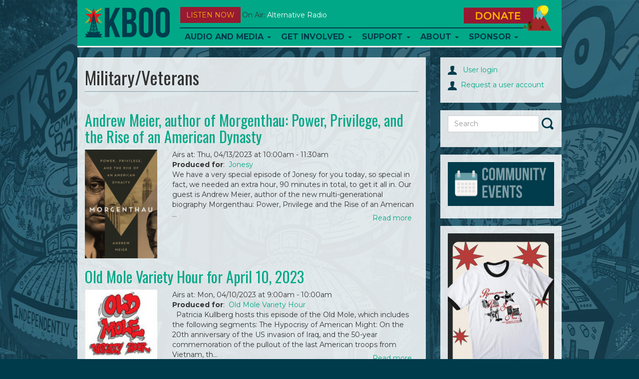

--- FILE ---
content_type: text/html; charset=utf-8
request_url: https://kboo.com/topics/militaryveterans?page=3
body_size: 12068
content:
<!DOCTYPE html>
<html lang="en">

<head>
  <meta charset="utf-8">
  <meta name="viewport" content="width=device-width, initial-scale=1.0">

  <meta http-equiv="Content-Type" content="text/html; charset=utf-8" />
<meta name="Generator" content="Drupal 7 (http://drupal.org)" />
<link rel="alternate" type="application/rss+xml" title="Military/Veterans" href="https://kboo.com/taxonomy/term/124/feed" />
<link rel="shortcut icon" href="/sites/default/files/favicons/favicon.ico"/>
<link rel="apple-touch-icon" sizes="57x57" href="/sites/default/files/favicons/apple-touch-icon-57x57.png"/>
<link rel="apple-touch-icon" sizes="60x60" href="/sites/default/files/favicons/apple-touch-icon-60x60.png"/>
<link rel="apple-touch-icon" sizes="114x114" href="/sites/default/files/favicons/apple-touch-icon-114x114.png"/>
<link rel="apple-touch-icon" sizes="120x120" href="/sites/default/files/favicons/apple-touch-icon-120x120.png"/>
<link rel="apple-touch-icon" sizes="144x144" href="/sites/default/files/favicons/apple-touch-icon-144x144.png"/>
<link rel="apple-touch-icon" sizes="152x152" href="/sites/default/files/favicons/apple-touch-icon-152x152.png"/>
<link rel="icon" type="image/png" href="/sites/default/files/favicons/android-chrome-144x144.png" sizes="192x192"/>
<meta name="msapplication-config" content="/browserconfig.xml"/>
<meta name="theme-color" content="#ffffff"/>
<meta name="msapplication-square70x70logo" content="mstile-70x70.png"/>
<meta name="msapplication-square150x150logo" content="mstile-150x150.png"/>
<meta name="msapplication-wide310x150logo" content="mstile-310x150.png"/>
<meta name="msapplication-square310x310logo" content="mstile-310x310.png"/>
<meta name="robots" content="follow, index" />
<meta name="news_keywords" content="portland, community, radio, police, oregon, racism, lgbt" />
<meta name="generator" content="Drupal 7 (http://drupal.org)" />
<link rel="canonical" href="https://kboo.com/topics/militaryveterans" />
<link rel="shortlink" href="https://kboo.com/taxonomy/term/124" />
<meta property="og:site_name" content="KBOO" />
<meta property="og:type" content="article" />
<meta property="og:url" content="https://kboo.com/topics/militaryveterans" />
<meta property="og:title" content="Military/Veterans" />
<meta property="og:image" content="http://kboo.fm/sites/default/files/images/lead/blog_post/kboo_logo_0.jpg" />
<meta property="og:image:type" content="image/jpeg" />
<meta property="og:image:width" content="225" />
<meta property="og:image:height" content="225" />
<meta name="twitter:card" content="summary" />
<meta name="twitter:site" content="@kboo" />
<meta name="twitter:creator" content="@kboo" />
<meta name="twitter:url" content="https://kboo.com/topics/militaryveterans" />
<meta name="twitter:title" content="Military/Veterans" />
<meta property="article:author" content="http://facebook.com/kbooradio" />
<meta property="article:publisher" content="http://facebook.com/kbooradio" />


  <title>
    Military/Veterans | Page 4 | KBOO  </title>


  <link type="text/css" rel="stylesheet" href="https://kboo.com/sites/default/files/css/css_lQaZfjVpwP_oGNqdtWCSpJT1EMqXdMiU84ekLLxQnc4.css" media="all" />
<link type="text/css" rel="stylesheet" href="https://kboo.com/sites/default/files/css/css_ptXH7AUyxi3m1V1dHy1HdIgPMRhHWBihIUtBs710mPI.css" media="all" />
<link type="text/css" rel="stylesheet" href="https://kboo.com/sites/default/files/css/css_2WY0RiMQTgy7id4ho9ukYEj3QR_rbVvLpb8S-JoAfpE.css" media="all" />
<link type="text/css" rel="stylesheet" href="https://kboo.com/sites/default/files/css/css_Qs8hZGXuRXByZaf2tTPZN4dzngSDYSq45j8pxSwbz6E.css" media="all" />
<link type="text/css" rel="stylesheet" href="https://fonts.googleapis.com/css?family=Montserrat:700,regular|Oswald:700,regular&amp;subset=latin" media="all" />
<link type="text/css" rel="stylesheet" href="https://kboo.com/sites/default/files/css/css_MqnuWnI1JVZY4jhTg8K2LWH_ThCVLprtf6a63bLGuUg.css" media="all" />


    <!-- HTML5 element support for IE6-8 -->
  <!--[if lt IE 9]><script src="https://kboo.com/sites/all/themes/custom/kbooui/bower_components/html5shiv/dist/html5shiv.min.js"></script><![endif]-->


  <script src="https://kboo.com/sites/default/files/js/js_6UR8aB1w5-y_vdUUdWDWlX2QhWu_qIXlEGEV48YgV-c.js"></script>
<script src="https://kboo.com/sites/default/files/js/js_onbE0n0cQY6KTDQtHO_E27UBymFC-RuqypZZ6Zxez-o.js"></script>
<script src="https://kboo.com/sites/default/files/js/js_FkL8RkOv3lzkbNvmkvIWdoSi1_MOPHaMDKHxXwBb31k.js"></script>
<script src="https://kboo.com/sites/default/files/js/js_tgaYruCbPbA24Z19c-UygVPCq2VIewHqLYswCn1yM78.js"></script>
<script>var switchTo5x = true;var useFastShare = 1;</script>
<script src="https://ws.sharethis.com/button/buttons.js"></script>
<script>if (typeof stLight !== 'undefined') { stLight.options({"publisher":"dr-a6077bb-8e0a-977f-b7f8-47697d664145","version":"5x","lang":"en"}); }</script>
<script src="https://kboo.com/sites/default/files/js/js_waP91NpgGpectm_6Y2XDEauLJ8WCSCBKmmA87unpp2E.js"></script>
<script src="https://www.googletagmanager.com/gtag/js?id=UA-398691-1"></script>
<script>window.google_analytics_domain_name = "none";window.google_analytics_uacct = "UA-398691-1";window.dataLayer = window.dataLayer || [];function gtag(){dataLayer.push(arguments)};gtag("js", new Date());gtag("set", "developer_id.dMDhkMT", true);gtag("config", "UA-398691-1", {"groups":"default","linker":{"domains":["kboo.fm","kboo.org","kboo.com","kboo.rocks"]}});</script>
<script src="https://kboo.com/sites/default/files/js/js_i9-mZxF1wrIj_pHo8CcygMfG3cz35Mlm6odAjzL19fk.js"></script>
<script>var _paq = _paq || [];(function(){var u=(("https:" == document.location.protocol) ? "https://matomo.kboo.fm/" : "https://matomo.kboo.fm/");_paq.push(["setSiteId", "1"]);_paq.push(["setTrackerUrl", u+"matomo.php"]);_paq.push(["setDoNotTrack", 1]);_paq.push(["trackPageView"]);_paq.push(["setIgnoreClasses", ["no-tracking","colorbox"]]);_paq.push(["enableLinkTracking"]);var d=document,g=d.createElement("script"),s=d.getElementsByTagName("script")[0];g.type="text/javascript";g.defer=true;g.async=true;g.src=u+"matomo.js";s.parentNode.insertBefore(g,s);})();</script>
<script src="https://kboo.com/sites/default/files/js/js_q17GoDubbU0cXT-3CvDt4NnntoCotHQbKPId2A9h8TU.js"></script>
<script src="https://kboo.com/sites/default/files/js/js_tkcJHMt5odVInlS8DFWjgSBQNNr7X_cJfuXs_GidiJY.js"></script>
<script>jQuery.extend(Drupal.settings, {"basePath":"\/","pathPrefix":"","setHasJsCookie":0,"ajaxPageState":{"theme":"kbooui","theme_token":"zlOuNcaA4q-1UdL2S5S-L6JS1qAjxqql-SVGKwcaiWU","js":{"sites\/all\/themes\/contrib\/bootstrap\/js\/bootstrap.js":1,"sites\/all\/modules\/contrib\/jquery_update\/replace\/jquery\/2.2\/jquery.min.js":1,"misc\/jquery-extend-3.4.0.js":1,"misc\/jquery-html-prefilter-3.5.0-backport.js":1,"misc\/jquery.once.js":1,"misc\/drupal.js":1,"sites\/all\/modules\/contrib\/jquery_update\/js\/jquery_browser.js":1,"misc\/form-single-submit.js":1,"sites\/all\/modules\/contrib\/entityreference\/js\/entityreference.js":1,"sites\/all\/modules\/contrib\/simpleads\/simpleads.js":1,"sites\/all\/libraries\/colorbox\/jquery.colorbox-min.js":1,"sites\/all\/libraries\/DOMPurify\/purify.min.js":1,"sites\/all\/modules\/colorbox\/js\/colorbox.js":1,"sites\/all\/modules\/colorbox\/styles\/default\/colorbox_style.js":1,"sites\/all\/modules\/colorbox\/js\/colorbox_load.js":1,"sites\/all\/modules\/colorbox\/js\/colorbox_inline.js":1,"sites\/all\/libraries\/jstorage\/jstorage.min.js":1,"0":1,"https:\/\/ws.sharethis.com\/button\/buttons.js":1,"1":1,"sites\/all\/modules\/contrib\/google_analytics\/googleanalytics.js":1,"https:\/\/www.googletagmanager.com\/gtag\/js?id=UA-398691-1":1,"2":1,"sites\/all\/modules\/contrib\/matomo\/matomo.js":1,"3":1,"sites\/all\/themes\/custom\/kbooui\/bower_components\/bootstrap\/js\/transition.js":1,"sites\/all\/themes\/custom\/kbooui\/bower_components\/bootstrap\/js\/collapse.js":1,"sites\/all\/themes\/custom\/kbooui\/bower_components\/bootstrap\/js\/dropdown.js":1,"sites\/all\/themes\/custom\/kbooui\/bower_components\/bootstrap\/js\/tab.js":1,"sites\/all\/themes\/custom\/kbooui\/bower_components\/bootstrap-grid-columns-clearing\/js\/ie-row-fix.js":1,"sites\/all\/themes\/custom\/kbooui\/bower_components\/transparency\/dist\/transparency.js":1,"sites\/all\/themes\/custom\/kbooui\/bower_components\/trunk8\/trunk8.js":1,"sites\/all\/themes\/custom\/kbooui\/js\/compiled\/c4\/boot.js":1,"sites\/all\/themes\/custom\/kbooui\/js\/compiled\/c4\/utilities\/timer.js":1,"sites\/all\/themes\/custom\/kbooui\/js\/compiled\/c4\/utilities\/truncate.js":1,"sites\/all\/themes\/custom\/kbooui\/js\/compiled\/c4\/utilities\/window.js":1,"sites\/all\/themes\/custom\/kbooui\/js\/compiled\/c4\/components\/base.js":1,"sites\/all\/themes\/custom\/kbooui\/js\/compiled\/custom\/station\/listen-now.js":1,"sites\/all\/themes\/custom\/kbooui\/js\/compiled\/custom\/station\/on-air.js":1,"sites\/all\/themes\/custom\/kbooui\/js\/compiled\/custom\/main.js":1,"sites\/all\/themes\/custom\/kbooui\/bower_components\/jPlayer\/dist\/jplayer\/jquery.jplayer.min.js":1,"sites\/all\/themes\/custom\/kbooui\/js\/compiled\/custom\/player\/audio-player.js":1},"css":{"modules\/system\/system.base.css":1,"sites\/all\/modules\/contrib\/date\/date_repeat_field\/date_repeat_field.css":1,"modules\/field\/theme\/field.css":1,"sites\/all\/modules\/contrib\/logintoboggan\/logintoboggan.css":1,"modules\/node\/node.css":1,"sites\/all\/modules\/contrib\/simpleads\/simpleads.css":1,"sites\/all\/modules\/contrib\/views\/css\/views.css":1,"sites\/all\/modules\/contrib\/ckeditor\/css\/ckeditor.css":1,"sites\/all\/modules\/contrib\/media\/modules\/media_wysiwyg\/css\/media_wysiwyg.base.css":1,"sites\/all\/modules\/colorbox\/styles\/default\/colorbox_style.css":1,"sites\/all\/modules\/contrib\/ctools\/css\/ctools.css":1,"sites\/all\/themes\/custom\/kbooui\/css\/style.css":1,"sites\/all\/themes\/custom\/kbooui\/bower_components\/bootstrap-grid-columns-clearing\/css\/multi-columns-row.css":1,"sites\/all\/themes\/custom\/kbooui\/bower_components\/fontawesome\/css\/font-awesome.css":1,"https:\/\/fonts.googleapis.com\/css?family=Montserrat:700,regular|Oswald:700,regular\u0026subset=latin":1,"sites\/all\/themes\/custom\/kbooui\/bower_components\/jPlayer\/dist\/skin\/blue.monday\/css\/jplayer.blue.monday.css":1}},"colorbox":{"opacity":"0.85","current":"{current} of {total}","previous":"\u00ab Prev","next":"Next \u00bb","close":"Close","maxWidth":"98%","maxHeight":"98%","fixed":true,"mobiledetect":true,"mobiledevicewidth":"480px","file_public_path":"\/sites\/default\/files","specificPagesDefaultValue":"admin*\nimagebrowser*\nimg_assist*\nimce*\nnode\/add\/*\nnode\/*\/edit\nprint\/*\nprintpdf\/*\nsystem\/ajax\nsystem\/ajax\/*"},"simpleads":{"url":{"ckeditor":"\/simpleads\/dashboard\/ckeditor"},"modulepath":"sites\/all\/modules\/contrib\/simpleads"},"googleanalytics":{"account":["UA-398691-1"],"trackOutbound":1,"trackMailto":1,"trackDownload":1,"trackDownloadExtensions":"7z|aac|arc|arj|asf|asx|avi|bin|csv|doc(x|m)?|dot(x|m)?|exe|flv|gif|gz|gzip|hqx|jar|jpe?g|js|mp(2|3|4|e?g)|mov(ie)?|msi|msp|pdf|phps|png|ppt(x|m)?|pot(x|m)?|pps(x|m)?|ppam|sld(x|m)?|thmx|qtm?|ra(m|r)?|sea|sit|tar|tgz|torrent|txt|wav|wma|wmv|wpd|xls(x|m|b)?|xlt(x|m)|xlam|xml|z|zip","trackColorbox":1,"trackDomainMode":2,"trackCrossDomains":["kboo.fm","kboo.org","kboo.com","kboo.rocks"]},"matomo":{"trackMailto":1,"trackColorbox":1},"urlIsAjaxTrusted":{"\/topics\/militaryveterans?page=3":true},"bootstrap":{"anchorsFix":0,"anchorsSmoothScrolling":0,"formHasError":1,"popoverEnabled":0,"popoverOptions":{"animation":1,"html":0,"placement":"right","selector":"","trigger":"click","triggerAutoclose":1,"title":"","content":"","delay":0,"container":"body"},"tooltipEnabled":0,"tooltipOptions":{"animation":1,"html":0,"placement":"auto left","selector":"","trigger":"hover focus","delay":0,"container":"body"}}});</script>
</head>


<body class="html not-front not-logged-in no-sidebars page-taxonomy page-taxonomy-term page-taxonomy-term- page-taxonomy-term-124" >
  <div class="container-fluid">
      </div>

  <div class="container main-body">
    <header id="navbar"
        role="banner"
        class="navbar container navbar-default">

  <div class="container">
    <div class="navbar-header">
              <a class="logo navbar-btn pull-left"
           href="/"
           title="Home">

          <img src="https://kboo.com/sites/all/themes/custom/kbooui/logo.png"
               alt="Home" />
        </a>
      

          </div>

    <button data-stream="one"
        class="btn btn-default navbar-btn launch-player listen-now-btn">
  Listen Now
</button>


<button data-stream="one"
        class="listen-icon btn btn-default navbar-btn launch-player">

  <img src="/sites/all/themes/contrib/bootstrap/images/listen-icon.png"
       alt="Listen Now" />
</button>
<p class="on-air margin-bottom-lg truncate"
   data-stream="one"
   data-type="on-air">

      <span class="">
      On Air:
    </span>

    <span class="song-artist">
      <a href="/media/131664-alternative-radio-012726"
         class="text-capitalize"
         data-bind="title-link">
        Alternative Radio      </a>

          </span>
  </p>

    <button type="button"
            class="navbar-toggle"
            data-toggle="collapse"
            data-target=".navbar-collapse">

      <span class="icon-bar"></span>
      <span class="icon-bar"></span>
      <span class="icon-bar"></span>
    </button>

          <div class="navbar-collapse collapse z-top">
        <nav role="navigation">
                      <ul class="menu nav navbar-nav"><li class="first expanded dropdown"><a href="/program" title="" class="dropdown-toggle" data-toggle="dropdown">Audio and Media <span class="caret"></span></a><ul class="dropdown-menu"><li class="first leaf"><a href="/schedule" title="KBOO On-Air Program Schedule">Radio Schedule</a></li>
<li class="leaf"><a href="/listen-now" title="">Stream Live</a></li>
<li class="expanded"><a href="/" title="">Latest Listening</a></li>
<li class="leaf"><a href="/program" title="Alphabetical list of KBOO programs">Shows</a></li>
<li class="last leaf"><a href="/blog" title="">Blog</a></li>
</ul></li>
<li class="expanded dropdown"><a href="/" title="" class="dropdown-toggle" data-toggle="dropdown">Get Involved <span class="caret"></span></a><ul class="dropdown-menu"><li class="first leaf"><a href="/committees">Committees</a></li>
<li class="leaf"><a href="/program-proposals" title="Ready to submit a program proposal?">Program Proposal</a></li>
<li class="leaf"><a href="/get-involved-volunteer">Volunteer</a></li>
<li class="leaf"><a href="/submit-your-music">Submit music</a></li>
<li class="leaf"><a href="/kboo-youth-collective">Youth Collective</a></li>
<li class="collapsed"><a href="/employment-kboo-1">Employment</a></li>
<li class="leaf"><a href="https://kboo.fm/user" title="Link to log in ">Website Sign In</a></li>
<li class="last leaf"><a href="https://kboo.fm/blog" title="">Blog</a></li>
</ul></li>
<li class="expanded dropdown"><a href="/" title="" class="dropdown-toggle" data-toggle="dropdown">Support <span class="caret"></span></a><ul class="dropdown-menu"><li class="first leaf"><a href="https://kboo.fm/give" title="Donate and become a member today!">Join now!</a></li>
<li class="leaf"><a href="/will-your-employer-match-your-donation" title="">Employer Matching</a></li>
<li class="leaf"><a href="/donate-stock-maximize-your-tax-benefits">Donate stock</a></li>
<li class="leaf"><a href="/donate-your-car-get-tax-deduction" title="Help KBOO by donating a used vehicle!">Donate your vehicle</a></li>
<li class="leaf"><a href="https://kboo.careasy.org/real-estate-donation" title="">Donate property</a></li>
<li class="leaf"><a href="/give-kboo-your-donor-advised-fund">Give from your DAF</a></li>
<li class="last leaf"><a href="/legacy-giving" title="Put KBOO in your will">Legacy Giving</a></li>
</ul></li>
<li class="expanded dropdown"><a href="/about-kboo" class="dropdown-toggle dropdown-toggle" data-toggle="dropdown">About <span class="caret"></span></a><ul class="dropdown-menu"><li class="first leaf"><a href="/about-kboo" title="">Who we are</a></li>
<li class="leaf"><a href="/kboo-staff-directory" title="See KBOO&#039;s awesome hardworking staff">KBOO Staff</a></li>
<li class="leaf"><a href="/contact-us" title="Contact KBOO with comments or questions">Contact Us</a></li>
<li class="leaf"><a href="/committees" title="">Committees</a></li>
<li class="leaf"><a href="/board-directors">Board of Directors</a></li>
<li class="leaf"><a href="/history-kboo" title="A brief history of the greatest station on earth">History</a></li>
<li class="leaf"><a href="/financial-public-reports">Financial &amp; Public Reports</a></li>
<li class="leaf"><a href="/kboo-policies">Policies</a></li>
<li class="last leaf"><a href="https://publicfiles.fcc.gov/fm-profile/kboo" title="">Public File</a></li>
</ul></li>
<li class="last expanded dropdown"><a href="/support-kboo-through-underwriting-and-partnership" title="" class="dropdown-toggle" data-toggle="dropdown">Sponsor <span class="caret"></span></a><ul class="dropdown-menu"><li class="first leaf"><a href="/community-event-calendar">Event Calendar</a></li>
<li class="leaf"><a href="/event-sponsorship-request" title="Want KBOO to co-sponsor your event?">Event co-sponsorship</a></li>
<li class="leaf"><a href="/support-kboo-through-underwriting-and-partnership" title="Learn about opportunities to underwrite KBOO&#039;s content">Be an underwriter</a></li>
<li class="leaf"><a href="/advertise-your-work-kboofm" title="Advertise on the KBOO website">Advertise online</a></li>
<li class="last leaf"><a href="/underwriters" title="We love our sponsors!">List of sponsors</a></li>
</ul></li>
</ul>                  </nav>
      </div>
    

    <a class="donate-btn" href="/donate">
  <img src="/sites/all/themes/contrib/bootstrap/images/donate.png"
       alt="Donate Now" />
</a>

<a href="/donate"
   class="btn btn-default donate-btn-mobile visible-xs visible-sm">
  DONATE
</a>  </div>
</header>


<div class="main-container container">

  <header role="banner" id="page-header">
    
      </header> <!-- /#page-header -->


  <div class="row">
    <section class="col-sm-8" id="main-body">

      
      
      <a id="main-content"></a>
      
              <h1 class="page-header">Military/Veterans</h1>
      
            
                    
      
      
        <div class="region region-content">
    <section id="block-system-main" class="block block-system clearfix">

      
  <div class="view view-taxonomy-term view-id-taxonomy_term view-display-id-page view-dom-id-f083a12dba52908214c38e4e600bfd33">
        
  
  
      <div class="view-content">
        <div class="views-row views-row-1 views-row-odd views-row-first">
    

<h2 class="teaser-header">
  <a href="/media/115406-andrew-meier-author-morgenthau-power-privilege-and-rise-american-dynasty">
    Andrew Meier, author of Morgenthau: Power, Privilege, and the Rise of an American Dynasty  </a>
</h2>


<div class="row node-teaser">
    <div class="col-md-3 teaser-image">
    <a href="/media/115406-andrew-meier-author-morgenthau-power-privilege-and-rise-american-dynasty">
      <img  src="/sites/default/files/styles/teaser_150w/public/images/lead/station_content/morgenthau_-_cover.jpg"
            alt="">
    </a>
  </div>
  

  <div class="col-md-9 teaser-padding">
          <div>
        Airs at:

        Thu, 04/13/2023 at 10:00am - 11:30am      </div>
    

          <div>
        <span class="bold">Produced for</span>:&nbsp;
                        <a href="/program/jonesy"
           class="node entityreference">
          Jonesy</a>              </div>
    


    <div class="teaser-summary">
      We have a very special episode of Jonesy for you today, so special in fact,  
we needed an extra hour, 90 minutes in total, to get it all in. Our guest is  
Andrew Meier, author of the new multi-generational biography Morgenthau:  
Power, Privilege and the Rise of an American ...      <a href="/media/115406-andrew-meier-author-morgenthau-power-privilege-and-rise-american-dynasty"
         class="btn pull-right more-link">
         Read more
      </a>
    </div>
  </div>
</div>
  </div>
  <div class="views-row views-row-2 views-row-even">
    

<h2 class="teaser-header">
  <a href="/media/115293-old-mole-variety-hour-april-10-2023">
    Old Mole Variety Hour for April 10, 2023  </a>
</h2>


<div class="row node-teaser">
    <div class="col-md-3 teaser-image">
    <a href="/media/115293-old-mole-variety-hour-april-10-2023">
      <img  src="/sites/default/files/styles/teaser_150w/public/images/lead/station_content/old_mole_icon_50.jpeg"
            alt="">
    </a>
  </div>
  

  <div class="col-md-9 teaser-padding">
          <div>
        Airs at:

        Mon, 04/10/2023 at 9:00am - 10:00am      </div>
    

          <div>
        <span class="bold">Produced for</span>:&nbsp;
                        <a href="/program/old-mole-variety-hour"
           class="node entityreference">
          Old Mole Variety Hour</a>              </div>
    


    <div class="teaser-summary">
       

Patricia Kullberg hosts this episode of the Old Mole, which includes the  
following segments:

The Hypocrisy of American Might: On the 20th anniversary of the US invasion  
of Iraq, and the 50-year commemoration of the pullout of the last American  
troops from Vietnam, th...      <a href="/media/115293-old-mole-variety-hour-april-10-2023"
         class="btn pull-right more-link">
         Read more
      </a>
    </div>
  </div>
</div>
  </div>
  <div class="views-row views-row-3 views-row-odd">
    

<h2 class="teaser-header">
  <a href="/media/115291-hypocrisy-american-might">
    The Hypocrisy of American Might  </a>
</h2>


<div class="row node-teaser">
    <div class="col-md-3 teaser-image">
    <a href="/media/115291-hypocrisy-american-might">
      <img  src="/sites/default/files/styles/teaser_150w/public/images/lead/station_content/us_military_0.jpg"
            alt="">
    </a>
  </div>
  

  <div class="col-md-9 teaser-padding">
          <div>
        Airs at:

        Mon, 04/10/2023 at 9:00am - 10:00am      </div>
    

          <div>
        <span class="bold">Produced for</span>:&nbsp;
                        <a href="/program/old-mole-variety-hour"
           class="node entityreference">
          Old Mole Variety Hour</a>              </div>
    


    <div class="teaser-summary">
      On the 20th anniversary of the US invasion of Iraq, and the 50-year  
commemoration of the pullout of the last American troops from Vietnam, the US  
national security establishment still clings to the imperial delusion that we  
can bully the world, challenge Russia and China...      <a href="/media/115291-hypocrisy-american-might"
         class="btn pull-right more-link">
         Read more
      </a>
    </div>
  </div>
</div>
  </div>
  <div class="views-row views-row-4 views-row-even">
    

<h2 class="teaser-header">
  <a href="/media/112896-old-mole-variety-hour-november-21-2022">
    Old Mole Variety Hour for November 21, 2022  </a>
</h2>


<div class="row node-teaser">
    <div class="col-md-3 teaser-image">
    <a href="/media/112896-old-mole-variety-hour-november-21-2022">
      <img  src="/sites/default/files/styles/teaser_150w/public/images/lead/station_content/old_mole_icon_38.jpeg"
            alt="">
    </a>
  </div>
  

  <div class="col-md-9 teaser-padding">
          <div>
        Airs at:

        Mon, 11/21/2022 at 9:00am - 10:00am      </div>
    

          <div>
        <span class="bold">Produced for</span>:&nbsp;
                        <a href="/program/old-mole-variety-hour"
           class="node entityreference">
          Old Mole Variety Hour</a>              </div>
    


    <div class="teaser-summary">
      Denise Morris hosts this episode of the Old Mole, which includes a  
re-broadcast from Against the Grain about the Labor of Veterans.

Veterans are a prominent symbol in U.S. politics, evoking patriotism and  
military might. The right recruits them and they populate the polic...      <a href="/media/112896-old-mole-variety-hour-november-21-2022"
         class="btn pull-right more-link">
         Read more
      </a>
    </div>
  </div>
</div>
  </div>
  <div class="views-row views-row-5 views-row-odd">
    

<h2 class="teaser-header">
  <a href="/media/112745-portland-jewish-hour">
    Portland Jewish Hour  </a>
</h2>


<div class="row node-teaser">
    <div class="col-md-3 teaser-image">
    <a href="/media/112745-portland-jewish-hour">
      <img  src="/sites/default/files/styles/teaser_150w/public/images/lead/station_content/4478.jpg"
            alt="">
    </a>
  </div>
  

  <div class="col-md-9 teaser-padding">
          <div>
        Airs at:

        Sun, 11/13/2022 at 10:00am - 11:00am      </div>
    

          <div>
        <span class="bold">Produced for</span>:&nbsp;
                        <a href="/program/portland-jewish-hour"
           class="node entityreference">
          Portland Jewish Hour</a>              </div>
    


    <div class="teaser-summary">
      Music to honor Jewish veterans
      <a href="/media/112745-portland-jewish-hour"
         class="btn pull-right more-link">
         Read more
      </a>
    </div>
  </div>
</div>
  </div>
  <div class="views-row views-row-6 views-row-even">
    

<h2 class="teaser-header">
  <a href="/media/112481-us-foreign-policy-reformable-new-foreign-policy-alliance-wants-try">
    Is U.S. foreign policy reformable? The new Foreign Policy Alliance wants to try.  </a>
</h2>


<div class="row node-teaser">
    <div class="col-md-3 teaser-image">
    <a href="/media/112481-us-foreign-policy-reformable-new-foreign-policy-alliance-wants-try">
      <img  src="/sites/default/files/styles/teaser_150w/public/images/lead/station_content/militaryspending.jpg"
            alt="">
    </a>
  </div>
  

  <div class="col-md-9 teaser-padding">
          <div>
        Airs at:

        Wed, 11/02/2022 at 8:00am - 9:00am      </div>
    

          <div>
        <span class="bold">Produced for</span>:&nbsp;
                        <a href="/program/wednesday-talk-radio"
           class="node entityreference">
          Wednesday Talk Radio</a>              </div>
    


    <div class="teaser-summary">
       

 

The Foreign Policy Alliance is a nonpartisan organization which formed in  
2015 to educate and advocate across the political spectrum for a United  
States foreign policy that emphasizes diplomacy, law, and cooperation, rather  
than costly and counterproductive interve...      <a href="/media/112481-us-foreign-policy-reformable-new-foreign-policy-alliance-wants-try"
         class="btn pull-right more-link">
         Read more
      </a>
    </div>
  </div>
</div>
  </div>
  <div class="views-row views-row-7 views-row-odd">
    

<h2 class="teaser-header">
  <a href="/media/112003-celebrating-indigenous-voices-struggle-and-resilience-across-world">
    Celebrating Indigenous Voices: Struggle and Resilience Across the World   </a>
</h2>


<div class="row node-teaser">
    <div class="col-md-3 teaser-image">
    <a href="/media/112003-celebrating-indigenous-voices-struggle-and-resilience-across-world">
      <img  src="/sites/default/files/styles/teaser_150w/public/images/lead/station_content/codepink_radio_icon_transp_bg.png"
            alt="">
    </a>
  </div>
  

  <div class="col-md-9 teaser-padding">
          <div>
        Airs at:

        Thu, 10/06/2022 at 7:00pm - 8:00pm      </div>
    

          <div>
        <span class="bold">Produced for</span>:&nbsp;
                        <a href="/program/code-pink-radio"
           class="node entityreference">
          Code Pink Radio</a>              </div>
    


    <div class="teaser-summary">
       

In this episode, Indigenous voices across the world are sharing their stories  
of struggle and resilience in the face of militarism and war economy. We are  
hearing from Julian Aguon of Chamorro about the militarization of Guam,  
Matias Benno Rempel from the Conselho Ind...      <a href="/media/112003-celebrating-indigenous-voices-struggle-and-resilience-across-world"
         class="btn pull-right more-link">
         Read more
      </a>
    </div>
  </div>
</div>
  </div>
  <div class="views-row views-row-8 views-row-even">
    

<h2 class="teaser-header">
  <a href="/media/111830-guam-philippines-and-accelerating-militarization-pacific">
    Guam, the Philippines and the accelerating militarization of the Pacific  </a>
</h2>


<div class="row node-teaser">
    <div class="col-md-3 teaser-image">
    <a href="/media/111830-guam-philippines-and-accelerating-militarization-pacific">
      <img  src="/sites/default/files/styles/teaser_150w/public/images/lead/station_content/gabriela.jpeg"
            alt="">
    </a>
  </div>
  

  <div class="col-md-9 teaser-padding">
          <div>
        Airs at:

        Wed, 09/28/2022 at 8:00am - 9:00am      </div>
    

          <div>
        <span class="bold">Produced for</span>:&nbsp;
                        <a href="/program/wednesday-talk-radio"
           class="node entityreference">
          Wednesday Talk Radio</a>              </div>
    


    <div class="teaser-summary">
       

Live in-station with Paul Roland and two guests from Gabriela Portland, the  
local chapter of the Philippine women's movement, Gabriela.

Opening audio: Interview with Julian Aguon, an Indigenous human rights lawyer  
and writer from Guam, on Democracy Now:

Aguon will be ...      <a href="/media/111830-guam-philippines-and-accelerating-militarization-pacific"
         class="btn pull-right more-link">
         Read more
      </a>
    </div>
  </div>
</div>
  </div>
  <div class="views-row views-row-9 views-row-odd">
    

<h2 class="teaser-header">
  <a href="/media/111436-old-mole-variety-hour-september-12-2022">
    Old Mole Variety Hour for September 12, 2022  </a>
</h2>


<div class="row node-teaser">
    <div class="col-md-3 teaser-image">
    <a href="/media/111436-old-mole-variety-hour-september-12-2022">
      <img  src="/sites/default/files/styles/teaser_150w/public/images/lead/station_content/old_mole_variety_hour_0.png"
            alt="">
    </a>
  </div>
  

  <div class="col-md-9 teaser-padding">
          <div>
        Airs at:

        Mon, 09/12/2022 at 9:00am - 10:00am      </div>
    

          <div>
        <span class="bold">Produced for</span>:&nbsp;
                        <a href="/program/old-mole-variety-hour"
           class="node entityreference">
          Old Mole Variety Hour</a>              </div>
    


    <div class="teaser-summary">
      Patricia Kullberg hosts this episode of the Old Mole, which includes the  
following segments:

The National Security Tour: Laurie Mercier speaks with Miriam Pemberton about  
her new book, Six Stops on the National Security Tour: Rethinking Warfare  
Economies. Pemberton has ...      <a href="/media/111436-old-mole-variety-hour-september-12-2022"
         class="btn pull-right more-link">
         Read more
      </a>
    </div>
  </div>
</div>
  </div>
  <div class="views-row views-row-10 views-row-even views-row-last">
    

<h2 class="teaser-header">
  <a href="/media/111434-national-security-tour">
    The National Security Tour  </a>
</h2>


<div class="row node-teaser">
    <div class="col-md-3 teaser-image">
    <a href="/media/111434-national-security-tour">
      <img  src="/sites/default/files/styles/teaser_150w/public/images/lead/station_content/national_security_tour.jpg"
            alt="">
    </a>
  </div>
  

  <div class="col-md-9 teaser-padding">
          <div>
        Airs at:

        Mon, 09/12/2022 at 9:00am - 10:00am      </div>
    

          <div>
        <span class="bold">Produced for</span>:&nbsp;
                        <a href="/program/old-mole-variety-hour"
           class="node entityreference">
          Old Mole Variety Hour</a>              </div>
    


    <div class="teaser-summary">
      Laurie Mercier speaks with Miriam Pemberton about her new book, Six Stops on  
the National Security Tour: Rethinking Warfare Economies. Pemberton has  
studied the U.S. military economy and the means of shrinking it down to size  
for decades, first as Director of the Nationa...      <a href="/media/111434-national-security-tour"
         class="btn pull-right more-link">
         Read more
      </a>
    </div>
  </div>
</div>
  </div>
    </div>
  
      <div class="text-center"><ul class="pagination"><li class="pager-first"><a title="Go to first page" href="/topics/militaryveterans">« first</a></li>
<li class="prev"><a title="Go to previous page" href="/topics/militaryveterans?page=2">‹ previous</a></li>
<li><a title="Go to page 1" href="/topics/militaryveterans">1</a></li>
<li><a title="Go to page 2" href="/topics/militaryveterans?page=1">2</a></li>
<li><a title="Go to page 3" href="/topics/militaryveterans?page=2">3</a></li>
<li class="active"><span>4</span></li>
<li><a title="Go to page 5" href="/topics/militaryveterans?page=4">5</a></li>
<li><a title="Go to page 6" href="/topics/militaryveterans?page=5">6</a></li>
<li><a title="Go to page 7" href="/topics/militaryveterans?page=6">7</a></li>
<li><a title="Go to page 8" href="/topics/militaryveterans?page=7">8</a></li>
<li><a title="Go to page 9" href="/topics/militaryveterans?page=8">9</a></li>
<li class="pager-ellipsis disabled"><span>…</span></li>
<li class="next"><a title="Go to next page" href="/topics/militaryveterans?page=4">next ›</a></li>
<li class="pager-last"><a title="Go to last page" href="/topics/militaryveterans?page=31">last »</a></li>
</ul></div>  
  
  
  
  
</div>
</section>
<section id="block-block-12" class="block block-block clearfix">

      
  <div class="margin-top-sm">
<span class="st_facebook"></span>
<span class="st_instagram"></span>
<span class="st_reddit"></span>
<span class="st_email"></span>

<script type="text/javascript">
<!--//--><![CDATA[// ><!--
var switchTo5x=true;
//--><!]]>
</script>
<script type="text/javascript" src="https://ws.sharethis.com/button/buttons.js"></script>
<script type="text/javascript">
<!--//--><![CDATA[// ><!--
stLight.options({publisher: "1b24b2e4-3526-4619-a8d0-090720cfcaf2", doNotHash: false, doNotCopy: false, hashAddressBar: false, onhover: false});
//--><!]]>
</script>
</div>

</section>
  </div>
    </section>

    <aside id="sidebar" class="col-sm-3 col-sm-offset-1" role="complementary">
                <div class="region region-sidebar">
    <section id="block-block-2" class="block block-block clearfix">

      
  <p><a href="/user"><img src="/sites/all/themes/custom/kbooui/images/log-in.png" />   User login</a></p>

<p><a href="/user"><img src="/sites/all/themes/custom/kbooui/images/log-in.png" />  </a><a href="/request-user-account" target="_blank">Request a user account</a></p>

</section>
<section id="block-search-form" class="block block-search clearfix">

      
  <form class="form-search content-search" action="/topics/militaryveterans?page=3" method="post" id="search-block-form" accept-charset="UTF-8"><div><div>
      <h2 class="element-invisible">Search form</h2>
    <div class="input-group"><input title="Enter the terms you wish to search for." placeholder="Search" class="form-control form-text" type="text" id="edit-search-block-form--2" name="search_block_form" value="" size="15" maxlength="128" /><span class="input-group-btn"><button type="submit" class="btn btn-primary"><span class="icon glyphicon glyphicon-search" aria-hidden="true"></span>
</button></span></div><div class="form-actions form-wrapper form-group" id="edit-actions"><button class="element-invisible btn btn-primary form-submit" type="submit" id="edit-submit" name="op" value="Search">Search</button>
</div><input type="hidden" name="form_build_id" value="form-DToDXYtuwWQWB7QixAQR4U70KJTFLmUwgxowuadYxZ4" />
<input type="hidden" name="form_id" value="search_block_form" />
</div>
</div></form>
</section>
<section id="block-block-6" class="block block-block clearfix">

      
  <p><a border="0" href="/event"><img src="/sites/default/files/communityevents_smaller.png" style="width: 250px;" /></a></p>
<!--
<p><iframe frameborder="0" height="300" scrolling="no" src="https://calendar.google.com/calendar/embed?showDate=0&amp;showPrint=0&amp;showTabs=0&amp;showCalendars=0&amp;showTz=0&amp;mode=AGENDA&amp;height=300&amp;wkst=1&amp;bgcolor=%23ffffff&amp;src=kboo.org_b5q5tdhblcje44sruoag5mf9r8%40group.calendar.google.com&amp;color=%23B1440E&amp;ctz=America%2FVancouver" style="border:solid 1px #777" width="220"></iframe></p>

<p>&nbsp;</p>
-->
</section>
<section id="block-block-50" class="block block-block clearfix">

      
  <p><a href="https://www.bonfire.com/store/kbooswag/?srsltid=AfmBOorqaDaBBkTcO2VYDhfWcgf-yTgEg4OVRrtap-vMFVbc-2bPdHj9"><img alt="26ey_merch_sidebar.png" src="/sites/default/files/26ey_merch_sidebar.png" style="width: 540px;" /></a></p>

</section>
<section id="block-block-4" class="block block-block clearfix">

        <h2 class="block-title">KBOO App</h2>
    
  <p class="rtecenter"><mediawrapper data=""><mediawrapper data=""><a href="https://itunes.apple.com/us/app/kboo-community-radio-app/id1063853988?mt=8"><img alt="KBOO Iphone App" class="media-element file-default" data-fid="48773" data-media-element="1" height="75" src="/sites/default/files/styles/square_thumbnail/public/apple-store-sm.png" title="KBOO Iphone App" width="75" /></a></mediawrapper>    <mediawrapper data=""><a href="https://play.google.com/store/apps/details?id=com.skyblue.pra.kboo#details-revie..."><img alt="Download KBOO app for Android" class="media-element file-default" data-fid="48522" data-media-element="1" height="75" src="/sites/default/files/styles/square_thumbnail/public/download_0.png" title="Download KBOO app for Android" width="75" /></a></mediawrapper></mediawrapper></p>
<!--
/sites/default/files/iphonewebappimg.jpg
/sites/default/files/androidkboo.png
-->
</section>
<section id="block-block-15" class="block block-block clearfix">

        <h2 class="block-title">Follow KBOO</h2>
    
  <p class="rtecenter"> <a href="https://www.instagram.com/kbooradio/"><img alt="instagram_logo_2016.svg_.png" src="/sites/default/files/instagram_logo_2016.svg_.png" style="width: 30px; height: 30px;" /></a>  <a href="https://www.facebook.com/kbooradio"><img alt="facebook_logo_2019_0.png" src="/sites/default/files/facebook_logo_2019_0.png" style="width: 30px; height: 30px;" /></a>  <a href="https://www.youtube.com/@KBOOradio"><img alt="youtube_0_0.png" src="/sites/default/files/youtube_0_0.png" style="width: 30px; height: 30px;" /></a>  <a href="https://www.tiktok.com/@kboo.radio"><img alt="1691751088logo-tiktok-png_0.png" src="/sites/default/files/1691751088logo-tiktok-png_0.png" style="width: 30px; height: 30px;" /></a>  <a account.venmo.com="" border="0" href="/venmo" https:="" kbooradio90_7="" u="">  </a></p>
<!--
<p><a class="twitter-timeline" data-height="500" data-width="220" href="https://twitter.com/KBOO?ref_src=twsrc%5Etfw">Tweets by KBOO</a> <script async src="https://platform.twitter.com/widgets.js" charset="utf-8"></script></p>-->
</section>
<section id="block-radio-station-sidebar-audio" class="block block-radio-station clearfix">

      
  <h2 class="bg-primary">
  Latest Audio
</h2>


  <p>
    <span class="truncate">
      Vinyl Pajama Party    </span>
    <br />

    <a href="/media/131613-januarys-first-cut-2nd-edition"
       class="truncate">
      January's First Cut - 2nd Edition    </a>
  </p>
  <p>
    <span class="truncate">
      Comics Take on the News    </span>
    <br />

    <a href="/media/131633-comics-take-news-jan-breakdown"
       class="truncate">
      Comics Take on the News - Jan Breakdown    </a>
  </p>
  <p>
    <span class="truncate">
      A Different Nature    </span>
    <br />

    <a href="/media/131615-james-tenney-specialor-tam-tam-my-life"
       class="truncate">
      James Tenney special,or: "The Tam-Tam in My Life"    </a>
  </p>
  <p>
    <span class="truncate">
      Prison Pipeline    </span>
    <br />

    <a href="/media/131626-oregon-legislative-update"
       class="truncate">
      Oregon Legislative Update    </a>
  </p>
  <p>
    <span class="truncate">
      Labor Radio    </span>
    <br />

    <a href="/media/131257-oregon-nurses-association-stronger-together-slate"
       class="truncate">
      Oregon Nurses Association Stronger Together Slate    </a>
  </p>
  <p>
    <span class="truncate">
      The Monday Sampler    </span>
    <br />

    <a href="/media/131371-weather-outside-frightful"
       class="truncate">
      The Weather Outside is Frightful    </a>
  </p>


<p>
  <a class="more-link bg-primary"
     href="/audio">
    More
  </a>
</p>


</section>
<section id="block-radio-station-sidebar-playlists" class="block block-radio-station clearfix">

      
  <h2 class="bg-info">
  Recent Playlists
</h2>


  <p>
    <span class="truncate">
      Comics Take on the News    </span>
    <br />

    <a href="/media/131633-comics-take-news-jan-breakdown"
       class="truncate">
      Comics Take on the News - Jan Breakdown    </a>
  </p>
  <p>
    <span class="truncate">
      Self Help Radio    </span>
    <br />

    <a href="/media/131658-self-help-radio-012726"
       class="truncate">
      Self Help Radio on 01/27/26    </a>
  </p>
  <p>
    <span class="truncate">
      Vinyl Pajama Party    </span>
    <br />

    <a href="/media/131613-januarys-first-cut-2nd-edition"
       class="truncate">
      January's First Cut - 2nd Edition    </a>
  </p>
  <p>
    <span class="truncate">
      Early Morning Gumbo    </span>
    <br />

    <a href="/media/131659-early-morning-gumbo-012726"
       class="truncate">
      Early Morning Gumbo on 01/27/26    </a>
  </p>
  <p>
    <span class="truncate">
      Democracy Now!    </span>
    <br />

    <a href="/media/131660-democracy-now-012726"
       class="truncate">
      Democracy Now! on 01/27/26    </a>
  </p>
  <p>
    <span class="truncate">
      Too Much Information with Abe and Traci    </span>
    <br />

    <a href="/media/131661-too-much-information-abe-and-traci-012726"
       class="truncate">
      Too Much Information with Abe and Traci on 01/27/26    </a>
  </p>


<p>
  <a class="more-link bg-info"
     href="/program/playlists">
    More
  </a>
</p>

</section>
  </div>
          </aside>

  </div>
</div>


<footer class="footer container">
  <div class="footer-menus">
    <div class="footer-menu footer-left">
        <div class="region region-footer-left">
    <section id="block-block-10" class="block block-block clearfix">

      
  <h4><a href="https://interland3.donorperfect.net/weblink/WebLink.aspx?name=E9988&amp;id=1"><img alt="donate_1.png" src="/sites/default/files/donate_1.png" style="width:176px;height:52px;" /></a></h4>
<!--<p class="rtecenter"><mediawrapper data=""><a href="http://facebook.com/kbooradio"><img alt="KBOO Facebook" class="media-element file-wysiwyg" data-fid="48778" data-media-element="1" height="23" src="/sites/default/files/fb_0.png" title="KBOO Facebook" width="22" /></a></mediawrapper>&nbsp; <mediawrapper data=""><a href="http://twitter.com/kboo"><img alt="KBOO Twitter" class="media-element file-wysiwyg" data-fid="48779" data-media-element="1" height="23" src="/sites/default/files/tw.png" title="KBOO Twitter" width="22" /></a></mediawrapper>&nbsp; <mediawrapper data=""><a href="http://instagram.com/kbooradio"><img alt="KBOO Instagram" class="media-element file-wysiwyg" data-fid="48780" data-media-element="1" height="23" src="/sites/default/files/instagram.png" title="KBOO Instagram" width="22" /></a>&nbsp; <mediawrapper data=""><a href="/syndication"><img alt="KBOO RSS Feed" class="media-element file-wysiwyg" data-fid="48781" data-media-element="1" height="23" src="/sites/default/files/rss.png" title="KBOO RSS Feed" width="22" /></a></mediawrapper></mediawrapper></p>-->
</section>
<section id="block-block-1" class="block block-block clearfix">

      
  <p><strong>90.7 FM Portland</strong><br />
91.9 FM Hood River<br />
104.3 FM Corvallis</p>

<p>Office Phone: 503 231 8032<br />
Studio Phone: 503 231 8187<br />
Fax: 503 231 7145<br />
20 SE 8th Avenue<br />
Portland, OR 97214</p>

<p><strong>Tax ID 23-7232987</strong></p>

</section>
  </div>
    </div>

    <div class="footer-menu footer-first">
        <div class="region region-footer-first">
    <section id="block-menu-menu-footer-menu-first" class="block block-menu clearfix">

      
  <ul class="menu nav"><li class="first leaf"><a href="/schedule" title="">Program Schedule</a></li>
<li class="leaf"><a href="/program" title="">List of Programs</a></li>
<li class="leaf"><a href="/program/playlists" title="">Recent Playlists</a></li>
<li class="leaf"><a href="/audio" title="">Recent Audio</a></li>
<li class="last leaf"><a href="/user" title="">Login/Register</a></li>
</ul>
</section>
  </div>
    </div>

    <div class="footer-menu footer-second">
        <div class="region region-footer-second">
    <section id="block-menu-menu-footer-menu-second" class="block block-menu clearfix">

      
  <ul class="menu nav"><li class="first leaf"><a href="https://interland3.donorperfect.net/weblink/weblink.aspx?name=E9988&amp;id=1" title="">Join Now!</a></li>
<li class="leaf"><a href="/get-involved-volunteer" title="">Volunteer</a></li>
<li class="leaf"><a href="/trainings" title="">Trainings</a></li>
<li class="leaf"><a href="/community-event-calendar" title="">Calendar</a></li>
<li class="leaf"><a href="/kboo-youth-collective" title="">Youth Collective</a></li>
<li class="last leaf"><a href="/committees" title="">Committees</a></li>
</ul>
</section>
  </div>
    </div>

    <div class="footer-menu footer-third">
        <div class="region region-footer-third">
    <section id="block-menu-menu-footer-menu-third" class="block block-menu clearfix">

      
  <ul class="menu nav"><li class="first leaf"><a href="/will-your-employer-match-your-donation" title="">Employer Matching</a></li>
<li class="leaf"><a href="/donate-stock-maximize-your-tax-benefits" title="">Donate stock</a></li>
<li class="leaf"><a href="/donate-your-car-get-tax-deduction" title="">Donate vehicle</a></li>
<li class="leaf"><a href="https://kboo.careasy.org/real-estate-donation" title="">Donate property</a></li>
<li class="leaf"><a href="/give-kboo-your-donor-advised-fund" title="">Give from your DAF</a></li>
<li class="leaf"><a href="/legacy-giving" title="">Planned Giving</a></li>
<li class="leaf"><a href="/support-kboo-through-underwriting-and-partnership" title="">Be an Underwriter</a></li>
<li class="last leaf"><a href="/advertise-your-work-kboofm" title="">Advertise Online</a></li>
</ul>
</section>
  </div>
    </div>

    <div class="footer-menu footer-fourth">
        <div class="region region-footer-fourth">
    <section id="block-menu-menu-footer-menu-fourth" class="block block-menu clearfix">

      
  <ul class="menu nav"><li class="first leaf"><a href="/about-kboo" title="">About KBOO</a></li>
<li class="leaf"><a href="/kboo-staff-directory" title="">Staff Directory</a></li>
<li class="leaf"><a href="/history-kboo" title="">KBOO History</a></li>
<li class="leaf"><a href="/board-directors" title="">Board of Directors</a></li>
<li class="leaf"><a href="/underwriters" title="">List of Sponsors</a></li>
<li class="last leaf"><a href="/contact-us" title="">Contact Us</a></li>
</ul>
</section>
<section id="block-block-48" class="block block-block clearfix">

      
  <!-- begin olark code --><script type="text/javascript">
;(function(o,l,a,r,k,y){if(o.olark)return;
r="script";y=l.createElement(r);r=l.getElementsByTagName(r)[0];
y.async=1;y.src="//"+a;r.parentNode.insertBefore(y,r);
y=o.olark=function(){k.s.push(arguments);k.t.push(+new Date)};
y.extend=function(i,j){y("extend",i,j)};
y.identify=function(i){y("identify",k.i=i)};
y.configure=function(i,j){y("configure",i,j);k.c[i]=j};
k=y._={s:[],t:[+new Date],c:{},l:a};
})(window,document,"static.olark.com/jsclient/loader.js");
/* Add configuration calls below this comment */
olark.identify('4852-492-10-6018');</script><!-- end olark code -->
</section>
  </div>
    </div>
  </div>

    <div class="region region-copyright">
    <section id="block-block-5" class="block block-block clearfix">

      
  <p align="center"> </p>

<p align="center"><a href="http://creativecommons.org/licenses/by-nc/4.0/" rel="license"><img alt="Creative Commons License" src="https://i.creativecommons.org/l/by-nc/4.0/88x31.png" /></a><br />
<br />
Unless otherwise specified, all KBOO content is licensed under a <a href="http://creativecommons.org/licenses/by-nc/4.0/" rel="license">Creative Commons Attr-NonCom 4.0 International License.</a><br />
<a href="/community-guidelines-kboo-website">Community guidelines</a> for posting on the KBOO website.<br />
<a href="https://kboo.fm/agent-receive-notice-claimed-infringements" target="_blank">Copyright infringement/DMCA</a> | <a href="/cpbfcc-information">CPB/FCC Information</a> | <a href="https://publicfiles.fcc.gov/fm-profile/kboo" target="_blank">FCC Public File</a> | <a href="/fccapplications">FCC Applications</a></p>

</section>
  </div>
</footer>
  </div>

  <script src="https://kboo.com/sites/default/files/js/js_MRdvkC2u4oGsp5wVxBG1pGV5NrCPW3mssHxIn6G9tGE.js"></script>
</body>


</html>
